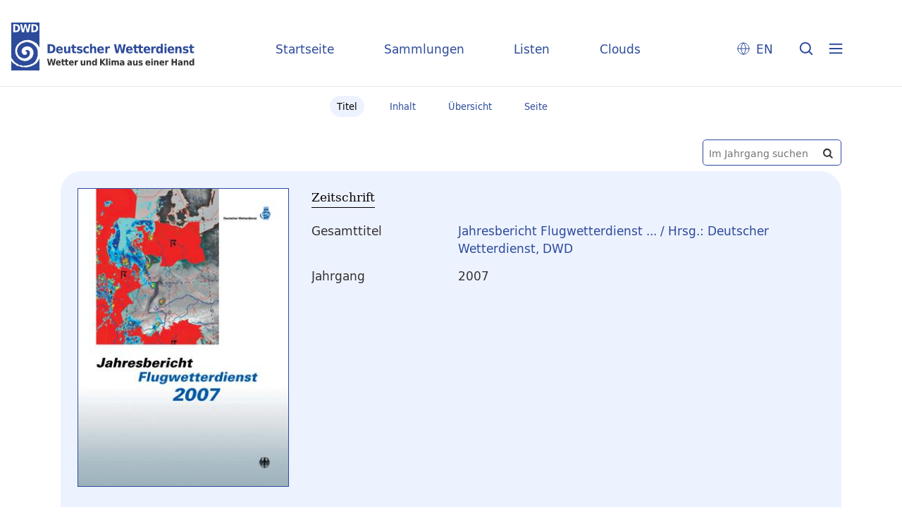

--- FILE ---
content_type: text/html;charset=utf-8
request_url: https://dwdbib.dwd.de/retrosammlung/periodical/titleinfo/447861
body_size: 4849
content:
<!DOCTYPE html>
<html lang="de"><head><title>Retrosammlung / Jahresbericht Flugwetterdienst ... / Hrsg.: Deutscher Wetterdienst, DWD. Offenbach, M. : Dt. Wetterdienst, 2006-&#160;: (2007)</title><meta name="twitter:image" content="http://dwdbib.dwd.de/retrosammlung/download/webcache/304/447962"><meta name="twitter:title" content="Jahresbericht Flugwetterdienst ... / Hrsg.: Deutscher Wetterdienst, DWD. Offenbach, M. : Dt. Wetterdienst, 2006-&#160;: (2007)"><meta property="og:site" content="Retrosammlung"><meta property="og:url" content="http://dwdbib.dwd.de/retrosammlung/447861"><meta property="og:type" content="book"><meta property="og:title" content=""><meta property="book:release_date" content="2007"><meta property="og:image" content="http://dwdbib.dwd.de/retrosammlung/download/webcache/304/447962"><meta property="og:image:width" content="304"><meta property="og:image:height" content="430"><meta http-equiv="Content-Type" content="xml; charset=UTF-8"><meta name="viewport" content="width = device-width, initial-scale = 1"><meta name="description" content="Retrosammlung. Jahresbericht Flugwetterdienst ... / Hrsg.: Deutscher Wetterdienst, DWD. Offenbach, M. : Dt. Wetterdienst, 2006-&#160;: (2007)"><meta lang="de" content=""><link rel="shortcut icon" href="/retrosammlung/domainimage/favicon.ico" type="image/x-icon"><link rel="alternate" type="application/rss+xml" title="Retrosammlung" href="/retrosammlung/rss"><link type="text/css" href="/css/dwd-balancer_front2.retrosammlung_content.css?-7654183801458599330" rel="stylesheet"><link type="text/css" href="/thirdparty/shariff/shariff.complete.css" rel="stylesheet"><script src="/thirdparty/jquery-3.6.0.min.js">&#160;</script><script defer src="/static/scripts/main.js">&#160;</script><script defer src="/static/scripts/common.js">&#160;</script><script defer src="/static/scripts/fulltext.js">&#160;</script><script defer src="/thirdparty/shariff/shariff.complete.js">&#160;</script><script defer src="/static/scripts/titleinfo.js">&#160;</script><script type="text/javascript" src="/domainresource/static/scripts/custom.js">&#160;</script></head><body style="" class="bd-guest   bd-flexLayout  bd-r-dwd bd-m- bd-retrosammlung  bd-retro bd-periodical bd-portal bd-metadata bd-portal-titleinfo bd-metadata-titleinfo bd-periodical-titleinfo bd-periodical-titleinfo-447861 bd-list-rows bd-journal_volume"><span style="display:none" id="meta"><var id="tree">&#160;<var id="timeout" value="3600" class=" sessionsys"> </var><var id="name" value="retrosammlung" class=" domain"> </var><var id="relativeRootDomain" value="dwd" class=" domain"> </var><var id="pathinfo" value="/retrosammlung/periodical/titleinfo/447861" class=" request"> </var><var id="fulldata" value="false" class=" domain"> </var><var id="search-linkDetailedsearchScope" value="domain" class=" templating"> </var><var id="class" value="periodical" class=" request"> </var><var id="classtype" value="portal" class=" request"> </var><var id="tab" value="titleinfo" class=" request"> </var><var id="id" value="447861" class=" request"> </var><var id="leftColToggled" value="false" class=" session"> </var><var id="facetFilterToggled" value="false" class=" session"> </var><var id="topheight" value="123" class=" session"> </var><var id="bottomheight" value="311" class=" session"> </var><var id="bodywidth" value="1000" class=" session"> </var><var id="centercolwidth" value="1140" class=" session"> </var><var id="middlerowheight" value="486" class=" session"> </var><var id="numberOfThumbs" value="20" class=" session"> </var><var id="clientwidth" value="1000" class=" session"> </var><var id="fullScreen" value="false" class=" session"> </var><var id="staticWidth" value="false" class=" session"> </var><var id="rightcolwidth" value="0" class=" session"> </var><var id="leftcolwidth" value="0" class=" session"> </var><var id="zoomwidth" value="1000" class=" session"> </var><var id="mode" value="w" class=" session"> </var><var id="initialized" value="true" class=" session"> </var><var id="sizes" value="128,1200,2000,0,1000,304,1504,504,800" class=" webcache"> </var><var id="availableZoomLevels" value="304,504,800,1000,1504,2000" class=" webcache"> </var><var id="js-toggleMobileNavi" value="None" class=" templating"> </var><var id="fullscreen-fullzoomOnly" value="false" class=" templating"> </var><var id="css-mobileMin" value="0" class=" templating"> </var><var id="tei-on" value="false" class=" templating"> </var><var id="search-alertIfEmpty" value="true" class=" templating"> </var><var id="search-quicksearchScope" value="domain" class=" templating"> </var><var id="search-toggleListMinStructs" value="3" class=" templating"> </var><var id="search-highlightingColor" value="00808066" class=" templating"> </var><var id="layout-wrapperMargins" value="body" class=" templating"> </var><var id="layout-useMiddleContentDIV" value="false" class=" templating"> </var><var id="layout-navPortAboveMiddleContentDIV" value="false" class=" templating"> </var><var id="navPort-align" value="center" class=" templating"> </var><var id="navPort-searchTheBookInit" value="closed" class=" templating"> </var><var id="navPath-pageviewStructureResize" value="css" class=" templating"> </var><var id="layout-useLayout" value="flexLayout" class=" templating"> </var><var id="listNavigation-keepToggleState" value="false" class=" templating"> </var><var id="fullscreen-mode" value="None" class=" templating"> </var><var id="groups" value="guest" class=" user"> </var></var><var id="client" value="browser">&#160;</var><var id="guest" value="true">&#160;</var><var class="layout" id="colleft" value="">&#160;</var><var class="layout" id="colright" value="">&#160;</var></span><div id="custom-menu-layer" class="wiki wiki-layer custom-menu-layer wiki-custom-menu-layer customMenuLayer "><div>
  <div class="paneclose">
    <span class="btn custom-menu-layer close"> </span>
  </div>
  <div class="menu-5">
  <a class="collections" href="/wiki/home">Startseite</a>
    <a class="collections" href="/wiki/collections">Sammlungen</a>
    <a class="index" href="/nav/index/title">Listen</a>
    <a class="cloud" href="/nav/cloud/keyword">Clouds</a>
  </div>
  <div class="menu-3">
    <a id="linkContact" class=" textlink" href="/retrosammlung/wiki/contact">Kontakt</a>
    <a target="dwd" href="https://www.dwd.de/DE/leistungen/pbfb_bibl_metlis/metlis.html">METLIS+</a>
    <a target="dwd" href="https://www.dwd.de">DWD</a>
  </div>
  <div class="menu-4">
    <div class="i18n">
        <span class="chooseLanguage langEls"><a href="/action/changeLanguage?lang=en" class="">EN</a></span>
    </div>
    <div class="rss">
      <a href="/rss">RSS</a>
      </div>
    <div class="priv">
      <a href="/wiki/privacy">Datenschutz</a>
    </div>
    <div class="barr">
      <a href="/wiki/accessibility">Barriere melden</a>
    </div>
  </div>
</div>


</div><div id="main" class="divmain "><div id="topParts" class=""><a class="screenreaders" href="#centerParts">zum Inhalt</a><header role="banner" class=""><div id="defaultTop" class="wiki wiki-top defaultTop wiki-defaultTop defaultTop "><div id="topLogo">
</div>

<div id="topProject">
 <a class="home" href="/">Startseite</a>
 <a class="collections" href="/wiki/collections">Sammlungen</a>
 <a class="index" href="/nav/index/title">Listen</a>
 <a class="cloud" href="/nav/cloud/keyword">Clouds</a>
</div>

<p></p><div class="btns"> 
  <div class="menu-4">
    <div class="i18n"><span class="chooseLanguage langEls"><a href="/action/changeLanguage?lang=en" class="">EN</a></span></div>
  </div>
  <a href="/search" class="btns" id="quicksearchSubmit"> </a>
  <div class="btn custom-menu-layer ham"> </div>
</div><p></p></div></header></div><div id="middleParts" class=""><div id="centerParts" class="maincol "><main role="main" class=""><img alt="" style="position:absolute;left:-9999px" id="cInfo" width="0" height="0"><nav class="navPort   "><ul id="navPort" class="nav-inline navPort-metadata navPort-periodical-titleinfo"><li class="viewCtrl_sel  tab-titleinfo firstCtrl tab-metadata-titleinfo" id="tab-periodical-titleinfo"><span><i class="cap tab">Titel</i><i class="cap abbrTab __tabTitleinfoAbbr">Titel</i></span></li><li class="viewCtrl  tab-structure evenCtrl tab-periodical tab-metadata-structure" id="tab-periodical-structure"><a href="/retrosammlung/periodical/structure/447861"><i class="cap tab">Inhalt</i><i class="cap abbrTab __tabStructureAbbr">Inhalt</i></a></li><li class="viewCtrl  tab-thumbview tab-periodical tab-metadata-thumbview" id="tab-periodical-thumbview"><a href="/retrosammlung/periodical/thumbview/447962"><i class="cap tab">&#220;bersicht</i><i class="cap abbrTab __tabThumbviewAbbr">Thumbs</i></a></li><li class="viewCtrl  tab-pageview lastCtrl evenCtrl tab-periodical tab-metadata-pageview" id="tab-periodical-pageview"><a href="/retrosammlung/periodical/pageview/447962"><i class="cap tab">Seite</i><i class="cap abbrTab __tabPageviewAbbr">Seite</i></a></li><span style="font-size:0px">&#160;</span></ul></nav><div id="searchTheBook" class="searchTheBook searchTheBook-metadata searchTheBook-titleinfo ly-"><form method="get" class="searchform" action="/retrosammlung/periodical/search/447861" id="inbookSearch"><div class="input-wrapper "><label class="screenreaders" for="inputSearchTheBook">Im Jahrgang suchen</label><input type="text" name="query" id="inputSearchTheBook" placeholder="Im Jahrgang suchen" value=""></div><span class="vlsControl"><button type="submit" id="quicksearchSubmit" title="Im Jahrgang suchen" class="button searchglass flat noborder "><span style="display: none">&#160;</span></button></span></form></div><div id="div-titleinfo" class="datacol csslayout type_journal_volume"><div id="titleinfo" class="csslayout partLayout-float "><div id="titleInfoImage" class="" style=""><div class="wr"><a class="imgLink" href="/retrosammlung/periodical/pageview/447962"><img alt="Zur Seitenansicht" border="0" src="/retrosammlung/image/largethumb/447962" width="300" height="424"></a></div></div><div class="titleinfoPart-right titleinfoPartLayout-float"><div id="titleInfoMetadata" class="titleInfo columns"><h1 class="mainheader " id=""><div class="headertext "><div id="">Zeitschrift</div></div></h1><ul class="nav"><li class="cols" id="mods_relatedItemHostTitleMBW"><div class="name mods_relatedItemTitle">Gesamttitel</div><div class="value mods_relatedItemTitle"><div class="valueDiv-3"><a href="/retrosammlung/periodical/titleinfo/452709">Jahresbericht Flugwetterdienst ... / Hrsg.: Deutscher Wetterdienst, DWD</a></div></div></li><li class="cols" id="mods_titleInfoTitleNotType"><div class="name title ">Jahrgang</div><div class="value title "><div class="valueDiv"><span class="partInfo">2007</span></div></div></li></ul></div></div></div><div class="titleinfoPart-right titleinfoPartLayout-float"><div class="titleInfo titleAdd columns " id="titleInfoRestrictioninfo"><div class="subheader" role="heading">Zugriffsrechte</div><ul class="nav"><li><span class="infoFly  licenseInfo allowed-true"><span class="licenseInfo-indicator licenseInfo-indicator-allowed-true licenseInfo-indicator-vlreader-true">&#160;</span><span class="licenseInfo-accessmsg">Das Dokument ist frei verf&#252;gbar.</span></span></li></ul></div><div class="titleInfo titleAdd columns " id="titleInfoLinkActions"><div class="subheader" role="heading">Links</div><ul class="nav"><li class="cols"><div class="name titleinfoLinkAction">Teilen</div><div id="socialnetworking" class="value titleinfoLinkAction"><script>
$('#socialnetworking')
.hover(
function() {
$('#socialnetworks').show()
},
function() {
$('#socialnetworks').hide()
}
)
.click(function() {
$('#socialnetworks').toggle()
})			
</script><div id="socialnetworks" class=""><div class="shariff" data-orientation="vertical" data-url="https://dwdbib.dwd.de/retrosammlung/periodical/titleinfo/447861" data-media-url="" data-services='["mail,"twitter,"facebook,"pinterest]' data-mail-url="mailto:" data-mail-body="Ich empfehle dir diesen Link: {url}">&#160;</div></div><a style="text-decoration:none" class="vl-btn icon-share ln-ico"><span class="hide-underlined">&#160;</span><span><span>Share</span></span></a></div></li><li class="cols"><div class="name titleinfoLinkAction">Archiv</div><div id="titleinfoLinksArchive" class="value titleinfoLinkAction"><span class="ln-ico ln-oai"></span><span class="hide-underlined">&#160;</span><a id="archiveOAI" title="OAI-Quelle" target="_blank" href="/retrosammlung/oai/?verb=GetRecord&amp;metadataPrefix=mets&amp;identifier=447861"><span>METS (OAI-PMH)</span></a></div></li></ul></div><div class="titleInfo titleAdd columns " id="titleinfoResources"><div class="subheader" role="heading">Dateien</div><ul class="nav"><li><div class="content classic" style=""><div><div class="resource block"><span class="ln-ico ln-pdf"></span><span class="hide-underlined">&#160;</span><a class="reslink downloadPdf" href="/retrosammlung/download/pdf/447861" target=""><span class="caption full">2007</span><span class="ext"> [<span class="filesize">10,11 MB</span>]</span></a></div><span class="resource"><span class="ln-ico ln-download"></span><span class="hide-underlined">&#160;</span><a class="reslink downloadRis" href="/retrosammlung/download/format/ris/447861" target="_blank"><span class="caption full uppercase">RIS</span></a></span></div></div></li></ul></div><div class="titleInfo titleAdd columns " id="titleInfoClassification"><div class="subheader" role="heading">Klassifikation</div><ul class="nav"><li><div class="titleInfoClassification"><div class="classificationLinks ancestorStructureAxis retrosammlung"><nav role="navigation"><a class="item pos1 retrosammlung" href="/retrosammlung/nav/classification/943456">Laufende Publikationen des DWD</a> <span class="next pos2"> &#8594; </span><a class="item pos2 retrosammlung" href="/retrosammlung/nav/classification/13093">Jahresbericht Flugwetterdienst</a> </nav></div></div></li></ul></div><div class="titleInfo titleAdd columns " id="titleinfoGoStructureLink"><div class="subheader" role="heading">Inhalt</div><ul class="nav"><li><a href="/retrosammlung/periodical/structure/447861">Zum Inhalt </a></li></ul></div><div class="titleInfo titleAdd columns " id="displayLicenseInfo"><div class="subheader" role="heading">Nutzungsbedingungen</div><ul class="nav"><li class="cols"><div class="name ">Lizenz</div><div id="" class="value "><a href="https://creativecommons.org/licenses/by/4.0/deed.de" target="_blank" rel="license" class="external">CC-BY-Lizenz (4.0)</a></div></li><li class="cols"><div class="name licenseTerms">Nutzung</div><div id="" class="value licenseTerms"><licenseTerms parser="html5" syntax="md" comment="" domain="dwd" updateTS="2024-01-26T11:48:29" otid="572220" subtype="52" datatype="2" releasepoint="" checkpoint="" caption="Lizenzbeschreibung" fspath="" identifier="license/terms/default"><p>Bitte beachten Sie bei der weiteren Nutzung dieser Publikation die hier aufgef&#252;hrte Lizenz. <br>
Zum Zitieren der Quelle finden Sie folgend die empfohlene Quellenangabe.</p></licenseTerms></div></li><li class="cols"><div class="name sourceDescription">Quellenangabe</div><div id="" class="value sourceDescription">Jahresbericht Flugwetterdienst ... / Hrsg.: Deutscher Wetterdienst, DWD. Offenbach, M. : Dt. Wetterdienst, 2006-&#160;: (2007).  / CC-BY-Lizenz (4.0)</div></li></ul></div></div></div><var id="publicationID" value="447861" class="zoomfullScreen"> </var><var id="mdlistCols" value="false"> </var><var id="isFullzoom" value="false" class="zoomfullScreen"> </var><var id="employsPageview" value="true" class="pagetabs"> </var><var id="webcacheSizes" value="128,304,504,800,1000,1200,1504,2000"> </var><var id="navLastSearchUrl" value=""> </var></main></div></div><div id="bottomParts" class=""><footer role="contentinfo" class=""><div id="custom-footer" class="wiki wiki-bottom custom-footer wiki-custom-footer customFooter "><div class="footer-top">
  <div class="menu-1">
    <a href="/wiki/collections">Sammlungen</a>
    <a href="/nav/index/title">Listen</a>
    <a href="/nav/cloud/keyword">Clouds</a>
  </div>
  <div class="menu-6">
    <a target="dwd" href="https://www.dwd.de/DE/leistungen/pbfb_bibl_metlis/metlis.html">METLIS+</a>
    <a href="/wiki/help">Hilfe/FAQ</a>
    <div class="rss">
      <a href="/rss">RSS Feed</a>
    </div>
  </div>
</div>

<div class="menu-2">
  <div class="dwd-is">
    <span class="bund"><img alt="Der Bundesadler" src="/retrosammlung/domainimage/bundesadler.svg"></span>
    <span class="text">
      <span class="bbh">Der Deutsche Wetterdienst ist eine Bundesoberbeh&#246;rde im Gesch&#228;ftsbereich
        des Bundesministeriums f&#252;r Digitales und Verkehr</span>
      <span class="adr">
        <span>Deutscher Wetterdienst</span>
        <span>Frankfurter Stra&#223;e 135</span>
        <span>63067 Offenbach</span>
      </span>
    </span>
  </div>
  <div class="dwd-vl">
    <a id="linkContact" class=" textlink" href="/retrosammlung/wiki/contact">Kontakt</a>
    <a id="linkImprint" class=" textlink" href="/retrosammlung/wiki/imprint">Impressum</a>
    <a id="linkAccessibility" class=" textlink" href="/retrosammlung/wiki/accessibility">Barrierefreiheit</a>
    <a id="linkPrivacy" class=" textlink" href="/retrosammlung/wiki/privacy">Datenschutz</a>
    <a href="/wiki/termsuse">Nutzungsbedingungen</a>
  </div>
</div></div><div class="footerContent" id="footerContent"><span class="f-links-vls"><a id="footerLinkVLS" target="_blank" href="http://www.semantics.de/produkte/visual_library/">Visual Library Server 2026</a></span></div></footer></div></div></body></html>

--- FILE ---
content_type: image/svg+xml
request_url: https://dwdbib.dwd.de/domainimage/circle.svg
body_size: 117
content:
<svg width="24" height="24" viewBox="0 0 24 24" fill="none" xmlns="http://www.w3.org/2000/svg">
<circle cx="12" cy="12" r="8" stroke="#2D4B9B" stroke-linecap="round" stroke-linejoin="round"/>
<path d="M12 12V8.8" stroke="#2D4B9B" stroke-linecap="round"/>
<circle cx="12.0001" cy="14.8" r="0.4" fill="#2D4B9B" stroke="#2D4B9B"/>
</svg>
